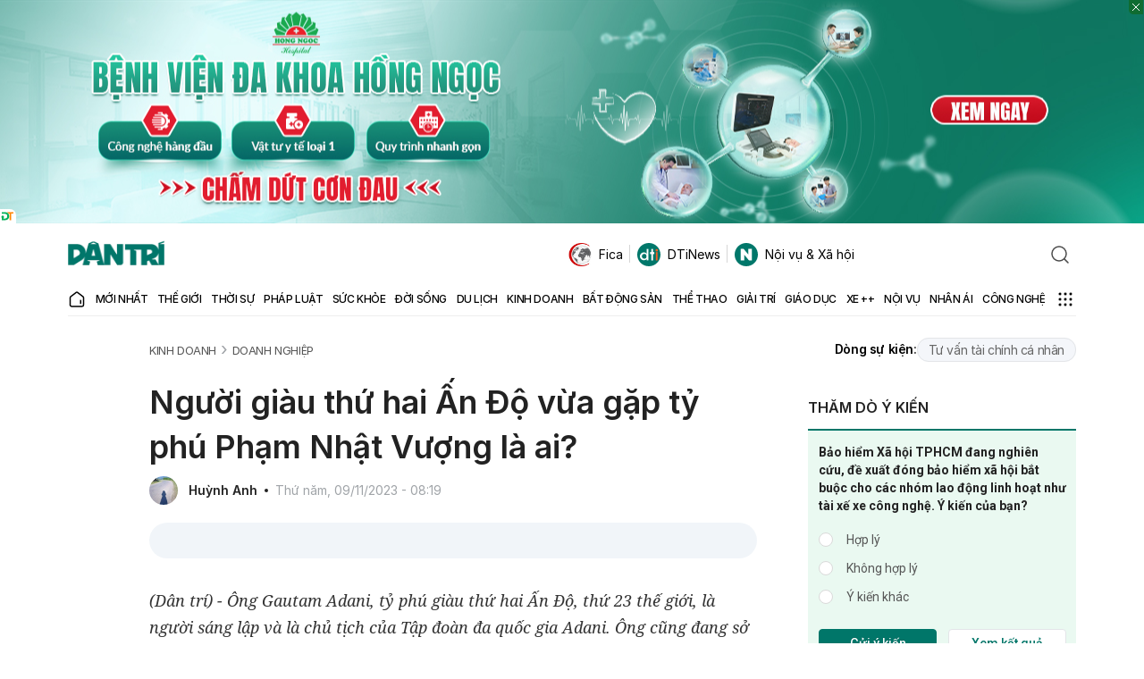

--- FILE ---
content_type: text/html; charset=utf-8
request_url: https://www.google.com/recaptcha/api2/anchor?ar=1&k=6LdH_48cAAAAALKVpzYwS2H8kXLk_ukChpNdhuOX&co=aHR0cHM6Ly9kYW50cmkuY29tLnZuOjQ0Mw..&hl=en&v=PoyoqOPhxBO7pBk68S4YbpHZ&size=invisible&anchor-ms=20000&execute-ms=30000&cb=t55yp7qv5ce3
body_size: 48405
content:
<!DOCTYPE HTML><html dir="ltr" lang="en"><head><meta http-equiv="Content-Type" content="text/html; charset=UTF-8">
<meta http-equiv="X-UA-Compatible" content="IE=edge">
<title>reCAPTCHA</title>
<style type="text/css">
/* cyrillic-ext */
@font-face {
  font-family: 'Roboto';
  font-style: normal;
  font-weight: 400;
  font-stretch: 100%;
  src: url(//fonts.gstatic.com/s/roboto/v48/KFO7CnqEu92Fr1ME7kSn66aGLdTylUAMa3GUBHMdazTgWw.woff2) format('woff2');
  unicode-range: U+0460-052F, U+1C80-1C8A, U+20B4, U+2DE0-2DFF, U+A640-A69F, U+FE2E-FE2F;
}
/* cyrillic */
@font-face {
  font-family: 'Roboto';
  font-style: normal;
  font-weight: 400;
  font-stretch: 100%;
  src: url(//fonts.gstatic.com/s/roboto/v48/KFO7CnqEu92Fr1ME7kSn66aGLdTylUAMa3iUBHMdazTgWw.woff2) format('woff2');
  unicode-range: U+0301, U+0400-045F, U+0490-0491, U+04B0-04B1, U+2116;
}
/* greek-ext */
@font-face {
  font-family: 'Roboto';
  font-style: normal;
  font-weight: 400;
  font-stretch: 100%;
  src: url(//fonts.gstatic.com/s/roboto/v48/KFO7CnqEu92Fr1ME7kSn66aGLdTylUAMa3CUBHMdazTgWw.woff2) format('woff2');
  unicode-range: U+1F00-1FFF;
}
/* greek */
@font-face {
  font-family: 'Roboto';
  font-style: normal;
  font-weight: 400;
  font-stretch: 100%;
  src: url(//fonts.gstatic.com/s/roboto/v48/KFO7CnqEu92Fr1ME7kSn66aGLdTylUAMa3-UBHMdazTgWw.woff2) format('woff2');
  unicode-range: U+0370-0377, U+037A-037F, U+0384-038A, U+038C, U+038E-03A1, U+03A3-03FF;
}
/* math */
@font-face {
  font-family: 'Roboto';
  font-style: normal;
  font-weight: 400;
  font-stretch: 100%;
  src: url(//fonts.gstatic.com/s/roboto/v48/KFO7CnqEu92Fr1ME7kSn66aGLdTylUAMawCUBHMdazTgWw.woff2) format('woff2');
  unicode-range: U+0302-0303, U+0305, U+0307-0308, U+0310, U+0312, U+0315, U+031A, U+0326-0327, U+032C, U+032F-0330, U+0332-0333, U+0338, U+033A, U+0346, U+034D, U+0391-03A1, U+03A3-03A9, U+03B1-03C9, U+03D1, U+03D5-03D6, U+03F0-03F1, U+03F4-03F5, U+2016-2017, U+2034-2038, U+203C, U+2040, U+2043, U+2047, U+2050, U+2057, U+205F, U+2070-2071, U+2074-208E, U+2090-209C, U+20D0-20DC, U+20E1, U+20E5-20EF, U+2100-2112, U+2114-2115, U+2117-2121, U+2123-214F, U+2190, U+2192, U+2194-21AE, U+21B0-21E5, U+21F1-21F2, U+21F4-2211, U+2213-2214, U+2216-22FF, U+2308-230B, U+2310, U+2319, U+231C-2321, U+2336-237A, U+237C, U+2395, U+239B-23B7, U+23D0, U+23DC-23E1, U+2474-2475, U+25AF, U+25B3, U+25B7, U+25BD, U+25C1, U+25CA, U+25CC, U+25FB, U+266D-266F, U+27C0-27FF, U+2900-2AFF, U+2B0E-2B11, U+2B30-2B4C, U+2BFE, U+3030, U+FF5B, U+FF5D, U+1D400-1D7FF, U+1EE00-1EEFF;
}
/* symbols */
@font-face {
  font-family: 'Roboto';
  font-style: normal;
  font-weight: 400;
  font-stretch: 100%;
  src: url(//fonts.gstatic.com/s/roboto/v48/KFO7CnqEu92Fr1ME7kSn66aGLdTylUAMaxKUBHMdazTgWw.woff2) format('woff2');
  unicode-range: U+0001-000C, U+000E-001F, U+007F-009F, U+20DD-20E0, U+20E2-20E4, U+2150-218F, U+2190, U+2192, U+2194-2199, U+21AF, U+21E6-21F0, U+21F3, U+2218-2219, U+2299, U+22C4-22C6, U+2300-243F, U+2440-244A, U+2460-24FF, U+25A0-27BF, U+2800-28FF, U+2921-2922, U+2981, U+29BF, U+29EB, U+2B00-2BFF, U+4DC0-4DFF, U+FFF9-FFFB, U+10140-1018E, U+10190-1019C, U+101A0, U+101D0-101FD, U+102E0-102FB, U+10E60-10E7E, U+1D2C0-1D2D3, U+1D2E0-1D37F, U+1F000-1F0FF, U+1F100-1F1AD, U+1F1E6-1F1FF, U+1F30D-1F30F, U+1F315, U+1F31C, U+1F31E, U+1F320-1F32C, U+1F336, U+1F378, U+1F37D, U+1F382, U+1F393-1F39F, U+1F3A7-1F3A8, U+1F3AC-1F3AF, U+1F3C2, U+1F3C4-1F3C6, U+1F3CA-1F3CE, U+1F3D4-1F3E0, U+1F3ED, U+1F3F1-1F3F3, U+1F3F5-1F3F7, U+1F408, U+1F415, U+1F41F, U+1F426, U+1F43F, U+1F441-1F442, U+1F444, U+1F446-1F449, U+1F44C-1F44E, U+1F453, U+1F46A, U+1F47D, U+1F4A3, U+1F4B0, U+1F4B3, U+1F4B9, U+1F4BB, U+1F4BF, U+1F4C8-1F4CB, U+1F4D6, U+1F4DA, U+1F4DF, U+1F4E3-1F4E6, U+1F4EA-1F4ED, U+1F4F7, U+1F4F9-1F4FB, U+1F4FD-1F4FE, U+1F503, U+1F507-1F50B, U+1F50D, U+1F512-1F513, U+1F53E-1F54A, U+1F54F-1F5FA, U+1F610, U+1F650-1F67F, U+1F687, U+1F68D, U+1F691, U+1F694, U+1F698, U+1F6AD, U+1F6B2, U+1F6B9-1F6BA, U+1F6BC, U+1F6C6-1F6CF, U+1F6D3-1F6D7, U+1F6E0-1F6EA, U+1F6F0-1F6F3, U+1F6F7-1F6FC, U+1F700-1F7FF, U+1F800-1F80B, U+1F810-1F847, U+1F850-1F859, U+1F860-1F887, U+1F890-1F8AD, U+1F8B0-1F8BB, U+1F8C0-1F8C1, U+1F900-1F90B, U+1F93B, U+1F946, U+1F984, U+1F996, U+1F9E9, U+1FA00-1FA6F, U+1FA70-1FA7C, U+1FA80-1FA89, U+1FA8F-1FAC6, U+1FACE-1FADC, U+1FADF-1FAE9, U+1FAF0-1FAF8, U+1FB00-1FBFF;
}
/* vietnamese */
@font-face {
  font-family: 'Roboto';
  font-style: normal;
  font-weight: 400;
  font-stretch: 100%;
  src: url(//fonts.gstatic.com/s/roboto/v48/KFO7CnqEu92Fr1ME7kSn66aGLdTylUAMa3OUBHMdazTgWw.woff2) format('woff2');
  unicode-range: U+0102-0103, U+0110-0111, U+0128-0129, U+0168-0169, U+01A0-01A1, U+01AF-01B0, U+0300-0301, U+0303-0304, U+0308-0309, U+0323, U+0329, U+1EA0-1EF9, U+20AB;
}
/* latin-ext */
@font-face {
  font-family: 'Roboto';
  font-style: normal;
  font-weight: 400;
  font-stretch: 100%;
  src: url(//fonts.gstatic.com/s/roboto/v48/KFO7CnqEu92Fr1ME7kSn66aGLdTylUAMa3KUBHMdazTgWw.woff2) format('woff2');
  unicode-range: U+0100-02BA, U+02BD-02C5, U+02C7-02CC, U+02CE-02D7, U+02DD-02FF, U+0304, U+0308, U+0329, U+1D00-1DBF, U+1E00-1E9F, U+1EF2-1EFF, U+2020, U+20A0-20AB, U+20AD-20C0, U+2113, U+2C60-2C7F, U+A720-A7FF;
}
/* latin */
@font-face {
  font-family: 'Roboto';
  font-style: normal;
  font-weight: 400;
  font-stretch: 100%;
  src: url(//fonts.gstatic.com/s/roboto/v48/KFO7CnqEu92Fr1ME7kSn66aGLdTylUAMa3yUBHMdazQ.woff2) format('woff2');
  unicode-range: U+0000-00FF, U+0131, U+0152-0153, U+02BB-02BC, U+02C6, U+02DA, U+02DC, U+0304, U+0308, U+0329, U+2000-206F, U+20AC, U+2122, U+2191, U+2193, U+2212, U+2215, U+FEFF, U+FFFD;
}
/* cyrillic-ext */
@font-face {
  font-family: 'Roboto';
  font-style: normal;
  font-weight: 500;
  font-stretch: 100%;
  src: url(//fonts.gstatic.com/s/roboto/v48/KFO7CnqEu92Fr1ME7kSn66aGLdTylUAMa3GUBHMdazTgWw.woff2) format('woff2');
  unicode-range: U+0460-052F, U+1C80-1C8A, U+20B4, U+2DE0-2DFF, U+A640-A69F, U+FE2E-FE2F;
}
/* cyrillic */
@font-face {
  font-family: 'Roboto';
  font-style: normal;
  font-weight: 500;
  font-stretch: 100%;
  src: url(//fonts.gstatic.com/s/roboto/v48/KFO7CnqEu92Fr1ME7kSn66aGLdTylUAMa3iUBHMdazTgWw.woff2) format('woff2');
  unicode-range: U+0301, U+0400-045F, U+0490-0491, U+04B0-04B1, U+2116;
}
/* greek-ext */
@font-face {
  font-family: 'Roboto';
  font-style: normal;
  font-weight: 500;
  font-stretch: 100%;
  src: url(//fonts.gstatic.com/s/roboto/v48/KFO7CnqEu92Fr1ME7kSn66aGLdTylUAMa3CUBHMdazTgWw.woff2) format('woff2');
  unicode-range: U+1F00-1FFF;
}
/* greek */
@font-face {
  font-family: 'Roboto';
  font-style: normal;
  font-weight: 500;
  font-stretch: 100%;
  src: url(//fonts.gstatic.com/s/roboto/v48/KFO7CnqEu92Fr1ME7kSn66aGLdTylUAMa3-UBHMdazTgWw.woff2) format('woff2');
  unicode-range: U+0370-0377, U+037A-037F, U+0384-038A, U+038C, U+038E-03A1, U+03A3-03FF;
}
/* math */
@font-face {
  font-family: 'Roboto';
  font-style: normal;
  font-weight: 500;
  font-stretch: 100%;
  src: url(//fonts.gstatic.com/s/roboto/v48/KFO7CnqEu92Fr1ME7kSn66aGLdTylUAMawCUBHMdazTgWw.woff2) format('woff2');
  unicode-range: U+0302-0303, U+0305, U+0307-0308, U+0310, U+0312, U+0315, U+031A, U+0326-0327, U+032C, U+032F-0330, U+0332-0333, U+0338, U+033A, U+0346, U+034D, U+0391-03A1, U+03A3-03A9, U+03B1-03C9, U+03D1, U+03D5-03D6, U+03F0-03F1, U+03F4-03F5, U+2016-2017, U+2034-2038, U+203C, U+2040, U+2043, U+2047, U+2050, U+2057, U+205F, U+2070-2071, U+2074-208E, U+2090-209C, U+20D0-20DC, U+20E1, U+20E5-20EF, U+2100-2112, U+2114-2115, U+2117-2121, U+2123-214F, U+2190, U+2192, U+2194-21AE, U+21B0-21E5, U+21F1-21F2, U+21F4-2211, U+2213-2214, U+2216-22FF, U+2308-230B, U+2310, U+2319, U+231C-2321, U+2336-237A, U+237C, U+2395, U+239B-23B7, U+23D0, U+23DC-23E1, U+2474-2475, U+25AF, U+25B3, U+25B7, U+25BD, U+25C1, U+25CA, U+25CC, U+25FB, U+266D-266F, U+27C0-27FF, U+2900-2AFF, U+2B0E-2B11, U+2B30-2B4C, U+2BFE, U+3030, U+FF5B, U+FF5D, U+1D400-1D7FF, U+1EE00-1EEFF;
}
/* symbols */
@font-face {
  font-family: 'Roboto';
  font-style: normal;
  font-weight: 500;
  font-stretch: 100%;
  src: url(//fonts.gstatic.com/s/roboto/v48/KFO7CnqEu92Fr1ME7kSn66aGLdTylUAMaxKUBHMdazTgWw.woff2) format('woff2');
  unicode-range: U+0001-000C, U+000E-001F, U+007F-009F, U+20DD-20E0, U+20E2-20E4, U+2150-218F, U+2190, U+2192, U+2194-2199, U+21AF, U+21E6-21F0, U+21F3, U+2218-2219, U+2299, U+22C4-22C6, U+2300-243F, U+2440-244A, U+2460-24FF, U+25A0-27BF, U+2800-28FF, U+2921-2922, U+2981, U+29BF, U+29EB, U+2B00-2BFF, U+4DC0-4DFF, U+FFF9-FFFB, U+10140-1018E, U+10190-1019C, U+101A0, U+101D0-101FD, U+102E0-102FB, U+10E60-10E7E, U+1D2C0-1D2D3, U+1D2E0-1D37F, U+1F000-1F0FF, U+1F100-1F1AD, U+1F1E6-1F1FF, U+1F30D-1F30F, U+1F315, U+1F31C, U+1F31E, U+1F320-1F32C, U+1F336, U+1F378, U+1F37D, U+1F382, U+1F393-1F39F, U+1F3A7-1F3A8, U+1F3AC-1F3AF, U+1F3C2, U+1F3C4-1F3C6, U+1F3CA-1F3CE, U+1F3D4-1F3E0, U+1F3ED, U+1F3F1-1F3F3, U+1F3F5-1F3F7, U+1F408, U+1F415, U+1F41F, U+1F426, U+1F43F, U+1F441-1F442, U+1F444, U+1F446-1F449, U+1F44C-1F44E, U+1F453, U+1F46A, U+1F47D, U+1F4A3, U+1F4B0, U+1F4B3, U+1F4B9, U+1F4BB, U+1F4BF, U+1F4C8-1F4CB, U+1F4D6, U+1F4DA, U+1F4DF, U+1F4E3-1F4E6, U+1F4EA-1F4ED, U+1F4F7, U+1F4F9-1F4FB, U+1F4FD-1F4FE, U+1F503, U+1F507-1F50B, U+1F50D, U+1F512-1F513, U+1F53E-1F54A, U+1F54F-1F5FA, U+1F610, U+1F650-1F67F, U+1F687, U+1F68D, U+1F691, U+1F694, U+1F698, U+1F6AD, U+1F6B2, U+1F6B9-1F6BA, U+1F6BC, U+1F6C6-1F6CF, U+1F6D3-1F6D7, U+1F6E0-1F6EA, U+1F6F0-1F6F3, U+1F6F7-1F6FC, U+1F700-1F7FF, U+1F800-1F80B, U+1F810-1F847, U+1F850-1F859, U+1F860-1F887, U+1F890-1F8AD, U+1F8B0-1F8BB, U+1F8C0-1F8C1, U+1F900-1F90B, U+1F93B, U+1F946, U+1F984, U+1F996, U+1F9E9, U+1FA00-1FA6F, U+1FA70-1FA7C, U+1FA80-1FA89, U+1FA8F-1FAC6, U+1FACE-1FADC, U+1FADF-1FAE9, U+1FAF0-1FAF8, U+1FB00-1FBFF;
}
/* vietnamese */
@font-face {
  font-family: 'Roboto';
  font-style: normal;
  font-weight: 500;
  font-stretch: 100%;
  src: url(//fonts.gstatic.com/s/roboto/v48/KFO7CnqEu92Fr1ME7kSn66aGLdTylUAMa3OUBHMdazTgWw.woff2) format('woff2');
  unicode-range: U+0102-0103, U+0110-0111, U+0128-0129, U+0168-0169, U+01A0-01A1, U+01AF-01B0, U+0300-0301, U+0303-0304, U+0308-0309, U+0323, U+0329, U+1EA0-1EF9, U+20AB;
}
/* latin-ext */
@font-face {
  font-family: 'Roboto';
  font-style: normal;
  font-weight: 500;
  font-stretch: 100%;
  src: url(//fonts.gstatic.com/s/roboto/v48/KFO7CnqEu92Fr1ME7kSn66aGLdTylUAMa3KUBHMdazTgWw.woff2) format('woff2');
  unicode-range: U+0100-02BA, U+02BD-02C5, U+02C7-02CC, U+02CE-02D7, U+02DD-02FF, U+0304, U+0308, U+0329, U+1D00-1DBF, U+1E00-1E9F, U+1EF2-1EFF, U+2020, U+20A0-20AB, U+20AD-20C0, U+2113, U+2C60-2C7F, U+A720-A7FF;
}
/* latin */
@font-face {
  font-family: 'Roboto';
  font-style: normal;
  font-weight: 500;
  font-stretch: 100%;
  src: url(//fonts.gstatic.com/s/roboto/v48/KFO7CnqEu92Fr1ME7kSn66aGLdTylUAMa3yUBHMdazQ.woff2) format('woff2');
  unicode-range: U+0000-00FF, U+0131, U+0152-0153, U+02BB-02BC, U+02C6, U+02DA, U+02DC, U+0304, U+0308, U+0329, U+2000-206F, U+20AC, U+2122, U+2191, U+2193, U+2212, U+2215, U+FEFF, U+FFFD;
}
/* cyrillic-ext */
@font-face {
  font-family: 'Roboto';
  font-style: normal;
  font-weight: 900;
  font-stretch: 100%;
  src: url(//fonts.gstatic.com/s/roboto/v48/KFO7CnqEu92Fr1ME7kSn66aGLdTylUAMa3GUBHMdazTgWw.woff2) format('woff2');
  unicode-range: U+0460-052F, U+1C80-1C8A, U+20B4, U+2DE0-2DFF, U+A640-A69F, U+FE2E-FE2F;
}
/* cyrillic */
@font-face {
  font-family: 'Roboto';
  font-style: normal;
  font-weight: 900;
  font-stretch: 100%;
  src: url(//fonts.gstatic.com/s/roboto/v48/KFO7CnqEu92Fr1ME7kSn66aGLdTylUAMa3iUBHMdazTgWw.woff2) format('woff2');
  unicode-range: U+0301, U+0400-045F, U+0490-0491, U+04B0-04B1, U+2116;
}
/* greek-ext */
@font-face {
  font-family: 'Roboto';
  font-style: normal;
  font-weight: 900;
  font-stretch: 100%;
  src: url(//fonts.gstatic.com/s/roboto/v48/KFO7CnqEu92Fr1ME7kSn66aGLdTylUAMa3CUBHMdazTgWw.woff2) format('woff2');
  unicode-range: U+1F00-1FFF;
}
/* greek */
@font-face {
  font-family: 'Roboto';
  font-style: normal;
  font-weight: 900;
  font-stretch: 100%;
  src: url(//fonts.gstatic.com/s/roboto/v48/KFO7CnqEu92Fr1ME7kSn66aGLdTylUAMa3-UBHMdazTgWw.woff2) format('woff2');
  unicode-range: U+0370-0377, U+037A-037F, U+0384-038A, U+038C, U+038E-03A1, U+03A3-03FF;
}
/* math */
@font-face {
  font-family: 'Roboto';
  font-style: normal;
  font-weight: 900;
  font-stretch: 100%;
  src: url(//fonts.gstatic.com/s/roboto/v48/KFO7CnqEu92Fr1ME7kSn66aGLdTylUAMawCUBHMdazTgWw.woff2) format('woff2');
  unicode-range: U+0302-0303, U+0305, U+0307-0308, U+0310, U+0312, U+0315, U+031A, U+0326-0327, U+032C, U+032F-0330, U+0332-0333, U+0338, U+033A, U+0346, U+034D, U+0391-03A1, U+03A3-03A9, U+03B1-03C9, U+03D1, U+03D5-03D6, U+03F0-03F1, U+03F4-03F5, U+2016-2017, U+2034-2038, U+203C, U+2040, U+2043, U+2047, U+2050, U+2057, U+205F, U+2070-2071, U+2074-208E, U+2090-209C, U+20D0-20DC, U+20E1, U+20E5-20EF, U+2100-2112, U+2114-2115, U+2117-2121, U+2123-214F, U+2190, U+2192, U+2194-21AE, U+21B0-21E5, U+21F1-21F2, U+21F4-2211, U+2213-2214, U+2216-22FF, U+2308-230B, U+2310, U+2319, U+231C-2321, U+2336-237A, U+237C, U+2395, U+239B-23B7, U+23D0, U+23DC-23E1, U+2474-2475, U+25AF, U+25B3, U+25B7, U+25BD, U+25C1, U+25CA, U+25CC, U+25FB, U+266D-266F, U+27C0-27FF, U+2900-2AFF, U+2B0E-2B11, U+2B30-2B4C, U+2BFE, U+3030, U+FF5B, U+FF5D, U+1D400-1D7FF, U+1EE00-1EEFF;
}
/* symbols */
@font-face {
  font-family: 'Roboto';
  font-style: normal;
  font-weight: 900;
  font-stretch: 100%;
  src: url(//fonts.gstatic.com/s/roboto/v48/KFO7CnqEu92Fr1ME7kSn66aGLdTylUAMaxKUBHMdazTgWw.woff2) format('woff2');
  unicode-range: U+0001-000C, U+000E-001F, U+007F-009F, U+20DD-20E0, U+20E2-20E4, U+2150-218F, U+2190, U+2192, U+2194-2199, U+21AF, U+21E6-21F0, U+21F3, U+2218-2219, U+2299, U+22C4-22C6, U+2300-243F, U+2440-244A, U+2460-24FF, U+25A0-27BF, U+2800-28FF, U+2921-2922, U+2981, U+29BF, U+29EB, U+2B00-2BFF, U+4DC0-4DFF, U+FFF9-FFFB, U+10140-1018E, U+10190-1019C, U+101A0, U+101D0-101FD, U+102E0-102FB, U+10E60-10E7E, U+1D2C0-1D2D3, U+1D2E0-1D37F, U+1F000-1F0FF, U+1F100-1F1AD, U+1F1E6-1F1FF, U+1F30D-1F30F, U+1F315, U+1F31C, U+1F31E, U+1F320-1F32C, U+1F336, U+1F378, U+1F37D, U+1F382, U+1F393-1F39F, U+1F3A7-1F3A8, U+1F3AC-1F3AF, U+1F3C2, U+1F3C4-1F3C6, U+1F3CA-1F3CE, U+1F3D4-1F3E0, U+1F3ED, U+1F3F1-1F3F3, U+1F3F5-1F3F7, U+1F408, U+1F415, U+1F41F, U+1F426, U+1F43F, U+1F441-1F442, U+1F444, U+1F446-1F449, U+1F44C-1F44E, U+1F453, U+1F46A, U+1F47D, U+1F4A3, U+1F4B0, U+1F4B3, U+1F4B9, U+1F4BB, U+1F4BF, U+1F4C8-1F4CB, U+1F4D6, U+1F4DA, U+1F4DF, U+1F4E3-1F4E6, U+1F4EA-1F4ED, U+1F4F7, U+1F4F9-1F4FB, U+1F4FD-1F4FE, U+1F503, U+1F507-1F50B, U+1F50D, U+1F512-1F513, U+1F53E-1F54A, U+1F54F-1F5FA, U+1F610, U+1F650-1F67F, U+1F687, U+1F68D, U+1F691, U+1F694, U+1F698, U+1F6AD, U+1F6B2, U+1F6B9-1F6BA, U+1F6BC, U+1F6C6-1F6CF, U+1F6D3-1F6D7, U+1F6E0-1F6EA, U+1F6F0-1F6F3, U+1F6F7-1F6FC, U+1F700-1F7FF, U+1F800-1F80B, U+1F810-1F847, U+1F850-1F859, U+1F860-1F887, U+1F890-1F8AD, U+1F8B0-1F8BB, U+1F8C0-1F8C1, U+1F900-1F90B, U+1F93B, U+1F946, U+1F984, U+1F996, U+1F9E9, U+1FA00-1FA6F, U+1FA70-1FA7C, U+1FA80-1FA89, U+1FA8F-1FAC6, U+1FACE-1FADC, U+1FADF-1FAE9, U+1FAF0-1FAF8, U+1FB00-1FBFF;
}
/* vietnamese */
@font-face {
  font-family: 'Roboto';
  font-style: normal;
  font-weight: 900;
  font-stretch: 100%;
  src: url(//fonts.gstatic.com/s/roboto/v48/KFO7CnqEu92Fr1ME7kSn66aGLdTylUAMa3OUBHMdazTgWw.woff2) format('woff2');
  unicode-range: U+0102-0103, U+0110-0111, U+0128-0129, U+0168-0169, U+01A0-01A1, U+01AF-01B0, U+0300-0301, U+0303-0304, U+0308-0309, U+0323, U+0329, U+1EA0-1EF9, U+20AB;
}
/* latin-ext */
@font-face {
  font-family: 'Roboto';
  font-style: normal;
  font-weight: 900;
  font-stretch: 100%;
  src: url(//fonts.gstatic.com/s/roboto/v48/KFO7CnqEu92Fr1ME7kSn66aGLdTylUAMa3KUBHMdazTgWw.woff2) format('woff2');
  unicode-range: U+0100-02BA, U+02BD-02C5, U+02C7-02CC, U+02CE-02D7, U+02DD-02FF, U+0304, U+0308, U+0329, U+1D00-1DBF, U+1E00-1E9F, U+1EF2-1EFF, U+2020, U+20A0-20AB, U+20AD-20C0, U+2113, U+2C60-2C7F, U+A720-A7FF;
}
/* latin */
@font-face {
  font-family: 'Roboto';
  font-style: normal;
  font-weight: 900;
  font-stretch: 100%;
  src: url(//fonts.gstatic.com/s/roboto/v48/KFO7CnqEu92Fr1ME7kSn66aGLdTylUAMa3yUBHMdazQ.woff2) format('woff2');
  unicode-range: U+0000-00FF, U+0131, U+0152-0153, U+02BB-02BC, U+02C6, U+02DA, U+02DC, U+0304, U+0308, U+0329, U+2000-206F, U+20AC, U+2122, U+2191, U+2193, U+2212, U+2215, U+FEFF, U+FFFD;
}

</style>
<link rel="stylesheet" type="text/css" href="https://www.gstatic.com/recaptcha/releases/PoyoqOPhxBO7pBk68S4YbpHZ/styles__ltr.css">
<script nonce="Y-dNCZveq3ORZg8Jsd9rPA" type="text/javascript">window['__recaptcha_api'] = 'https://www.google.com/recaptcha/api2/';</script>
<script type="text/javascript" src="https://www.gstatic.com/recaptcha/releases/PoyoqOPhxBO7pBk68S4YbpHZ/recaptcha__en.js" nonce="Y-dNCZveq3ORZg8Jsd9rPA">
      
    </script></head>
<body><div id="rc-anchor-alert" class="rc-anchor-alert"></div>
<input type="hidden" id="recaptcha-token" value="[base64]">
<script type="text/javascript" nonce="Y-dNCZveq3ORZg8Jsd9rPA">
      recaptcha.anchor.Main.init("[\x22ainput\x22,[\x22bgdata\x22,\x22\x22,\[base64]/[base64]/[base64]/[base64]/[base64]/[base64]/KGcoTywyNTMsTy5PKSxVRyhPLEMpKTpnKE8sMjUzLEMpLE8pKSxsKSksTykpfSxieT1mdW5jdGlvbihDLE8sdSxsKXtmb3IobD0odT1SKEMpLDApO08+MDtPLS0pbD1sPDw4fFooQyk7ZyhDLHUsbCl9LFVHPWZ1bmN0aW9uKEMsTyl7Qy5pLmxlbmd0aD4xMDQ/[base64]/[base64]/[base64]/[base64]/[base64]/[base64]/[base64]\\u003d\x22,\[base64]\\u003d\\u003d\x22,\[base64]/SMOXwofDi1LDlDg+wrzDqmZ0w5B5C8KIwqsgC8K+SsO/HUdOw652R8OtaMK3O8KpV8KHdsKBXhNDwqt2woTCjcO8wqvCncOMNsOEUcKsQcKiwqXDiSUiDcOlDcKCC8Kmwrwiw6jDpV7ChTNSwqJycX/DjGJOVFzCvcKaw7Q4wowUAsOca8K3w4PCpsKpNk7CvMOzasO/eykEBMOwUzxyIsOMw7YBw77DvgrDlyXDhR9jEU8QZcKDwpDDs8K0Qk3DpMKiH8OjCcOxwoLDiQgnTC5Awp/Dp8OfwpFMw5XDqlDCvTTDrkESwqXCpX/Dlz7Cv1kKw7gEO3lnwr7DmjvCk8O9w4LCthfDosOUAMOgDMKkw4MNRX8Pw5t/wqoyexLDpHnCtWvDjj/[base64]/wo1sScOQwqF5w4FDwoDDoTjDqW9EJTl+w5/Cg8OVPwsVwq7DpcKjw4jCn8OaLwnCtcKDRn3CoCrDkn/[base64]/[base64]/CpMO/w6ZFwp/[base64]/[base64]/dD/CgFZFwocww4XDjMK1NhDCqETDhcKjasOCbMKsw4BzXsOKBcKSblPDiAJ3BMOowpnCsjw2w4bCoMOScsKeDcKxW1kAw5Fqw6Quw7oBMXA2JGDDoA/CnsOWVzZFw5LCqMOew7DCmh50w6M2wo7Dtk/DuhQ1wq3CnsOpI8OhAsKLw5Q0CsK2wqAqwr3Cs8Kxcz0CZ8OWcMKgw5HDoVw8w5sfwp/CnUzDunVFV8Krw74Yw4UCN1jDnMOODV/DnFh3esKfOC/DuFvDsXfChA1IY8OfLsKNw4vCpcOnw7nDrMOzG8K/[base64]/[base64]/DisKwwogDJMOlUmHClsK3T2XCsXQ0fMOsO8KTwqDDssKxQ8OdEMOlD3B0wofCmMKywqXDrMKMDzfDocK8w7xSJ8ORw5bDlsKsw5ZwOQjCgMK6CQAZdU/DmsOdw7LCkMKoXGoJeMKPOcOvwp0dwqlOemPDg8ObwqAEwrrCj3/Dkk3CrsKIasKebQYjIsOSwoVxwq7CgG3DnsKvUcKAfC3Ck8O/[base64]/CviE/wojClg3CuMKdw6DDmcOyNsO6wpvDmMKGfRIvAsKyw4XDmxlzw7TDkmbDrMK9dg/[base64]/wpV1w7DCrcKGw5XDjgVrR8OKDlzDnFbCkV/[base64]/[base64]/Cn1PDn3/CvlTDrAjCp0HDog8EcHXCui4pQTR7bMK3dDjChsOOwqnDiMOBwrxCw7hpwq/DgE7Chzx7QcKhAzgUXyrCk8O8IyfDh8ObwpvDrhZiO0fCssK5wrxQU8K0wpwLwp8WO8K8Rzl4KMObw5Y2HVBSw64rS8Olw7YiwpF/UMOrUjvCisOfwqE6wpDCssOKCMOvwo9iUcOTQkXDiiPCgmTDnQVRw5QjAVV+CELDgR40JcOWwoFsw5/[base64]/DssODwrYDdsOswqHCmTzCkCkPw7pKFMOnw5/CiMO3wojCuMK+P1DDmcONQhvCpRhDWMKPwrArMmx0LhAGw4ZVw54oa2YgwqvDusOmNEbCtSg9eMOBdVTDgcKgZMO9wqQmHj/[base64]/[base64]/CncKuwqVoK34Bw4wKdBXDikPDtWprw7XDksOFIXHCiyEMWsOvIMOJw6TDlBFlw4pHw4XDkwReD8OywqHChcOKw5XDisKiwrY7EsKLwoU9woHDjQNkcxkkTsKuwoTDssOuwq/ChMOOE18ofEtjMcKFwplpw61JwrrDnMOMw5zDr215w5kvwr7DqsOKw63CpMKMPVcRwoMJUTA7wqjDkzZ9wpxKwqvDgMKswqJrLmg6RsOKw68/[base64]/[base64]/CosKxw4QUMXMkDVhKw5V2wp5awqfCn8Ktw43CnDrCiyFYF8KZw6wPdQDCnsOmw5V/[base64]/CusKbw5tjGMOHw4NYasOOwolee8KEwoMDf8KnSQw6wohCw6DCv8KCwoXCmcK3C8OKwonChQ9+w7rCiVbCv8K/U8KKAsOawrowDsKgJMKKwq0gUcOew63DtsK/GWkgw7FnPsOJwo8bw4x0wqrDmiPCnHHChMOPwr/CgMKqwpfCqyLCiMK5wq3CtMO1R8OaQWQofUt1FlXDiEYBw4HCr2DChMOZYRUVWMOQSFHDmTHCr0vDksKEKMKJeTXDrMKRQWHCsMO/FcKMcFvDtgXDrA7DsE47NsKhwoNCw4rCoMK9w67ChGTCi01ZHBlgPFYHYsKXQkN0w4/DvsONPQQXB8O6BjpDwrHCqMOFw6Nyw6rDi1TDjQnDgMKnH33DinI7MEJOY3gxw4csw7DCtmbCvcOzwp/Du2FLwrvDvVonw77Djw5lEV/ClELDtMO+w6MCw4TDrcK6wr3DuMOIw6UmaXcRIMKPZmM+wo/DgcO4asOOecOZRcKSwrDCrSoAfsO5N8Oaw7A7wprDnCnDmSHDu8Kiw7XDmUZ2AMKmTWpzGwLCrcOHwpNSw5HCiMKPGErCoVIBZMOPw6APwrkBwrA6w5DDj8KEbgjCucK2wpHDrVXCpsK6V8OuwoRvw6fDoC/CtsKPGcKQRFRMPcKQwojDvEpeHMKgT8O3w7pxZcOueUsFK8KtBcOxw4HDtAFuCwE2w4/Dj8KbVXzDtsOXw5/DikbDoF/DtVXDqw8awqHDqMKkw4nDoXQxEk0MwrcyUMKuw7wuwp7DvCzDoDXDukxtVD/CtMKNw7nDp8OzdizDg2DCu37DujLCucOrRsKuJMKiwpJqJcKFw5dYXcKLwrN1ScOBw5NyXU1+SkjCncOTMhrCggnDqUjDqF7Dmw5ZdMKTRjpOw7DDt8KKwpJ5wq9JTcOeAC3Con/CucKkw60zG3rDk8OdwowVRMOnwqXDkMKOcMOzwoPCoBgUwqvCll9XP8Kpwp/CkcOeYsKmKMOCwpFdeMKDw519YcObw6DDuzPCgsOdMgfCvcOqbcO6IcKEw6PDgsKTMX/[base64]/ChGtKw6/CvsK7w4J8w5XDmcKZUMOgbVDDvHPDjMOLw7bCu2cSwp3Dj8O2wojDjxR8wqpVw4kOUcKhGsKlwofDsEl7w78bwozDgQcDwr3DlcKAeS/[base64]/[base64]/[base64]/[base64]/Cqzp0TlY1w7LDilNEFFDDiiDCtinDnsK+wofDmjTCsibDsMOHL090w6bDo8K/w5vCgcOXVcKyw7ISRgvChBpvworCslkAD8OMaMKFcl7Ci8O7K8KgSsKBwqEfw47Cs1TDscKUV8K7PsO8woAUFcO7w7ZNw4XDh8KbbTAuW8KWwoplQsO8Kz/Dp8Oew6tVb8KHwprDnzjCglokwpkMw7RhecKnL8OXKyHChntMWMKxwp/Cj8Kew6jCoMKHw5nDmy3CnWjCm8KjwrrClMKCw63CsRPDhsK9N8KAcmbDvcKtwrHDrsOpw5vChMKIwpERMMKUwolkEBB3wqI/woA6NMK+w4/DlWDDn8Knw6bCmsOaU3FbwooBwpHCmsKxwq8RDsKlEXzDicO9w7jCiMKfwpDClQ3CjBvCsMOkwpPCt8OUwpUgw7JYLcORwoAEwr1SXMO6wogRXcOIw5ZJd8OBwo5gw6hPwpHCkwTDrC3CmnDCrcODbsOHwpZew6nCrsOxCcOKWQ1NI8Oqbz5ZLsO/HsOJFcOrEcO9w4DCtGvDqcOVw5zChizCuzxiLmDDlSc6wqpxw44Hw5vDkDvDpQ/DpcKmEsOpwrJ3wqPDsMKjw7jDrWEAQMKJO8KHw5LDpsOjPURkelDCpWhTw47DnDoPw43Cq0DDo1xNw7dsEGTCq8OkwpIXw7zDqmtCHcKCGMOXEMK+LQh5EMK2eMO+wpdfZgXCkn/[base64]/CuD/[base64]/c3fDqXQQLiXCoyFowq9jwopmMMO1b8ONwqjDmsO3XsKcw5wzCyMwZ8KUwpvCrsOswqAew78hw4/DjMKmS8O8w4VfYMKOwpkrw4XCjMOnw5VkIsKUOMO9Y8Ogw5dfw7Rjw6xbw6/Cq3UVw63ChMK7w5pzEsK/BgvCksKUYgHCjVXDksOmwrvDnSUwwrbClMOVSsKuRcOawpYOdHx4w5XDl8O0wpoydG7Di8KRwrHDhXo/w5LDgsORcnbDmcO3CAzCt8O7KBbCn04BwpbDtjzDi0lJw7khSMKeKE9XwpDCmMKDw6DDiMKUw6XDh0tgFcKAw7rCmcKTK0pQw4TDim1Pw5vDunNMw7fDucObE3rDhUTCosKsDGJZw7PCqsOOw5gvwpjCksONwqxvw7fCkMOHdVNBdCdQKsKVw77Dp34rw6UOGl/[base64]/ChhbCuCAlBcOEwoBBe8ObD8OwQGh1aFwgw4jDjcKUEmwUZcK8wqAhw6xjw5YeDhhzaAtVAcKiYsOkwrTDssKnw4zCvWHDqMKEPsKZJcOiB8O2wpLCmsKKw57CmRjCrwwdYWlSXHTDsMOnWcKgNcKdLMOjwpUkMD9EaljDmBjCr2cPwqDDlHY9YsKXwq/ClMKfwpxjwoZvw5vDpMOIwrHCscOtbMKgw5HDjsKJwrY/ZmvClsKswqrDvMO+KmfCqsO4wrHDlMKmGyLDm0YswoVZGcKiwpnDhX9ew48HBcK/[base64]/[base64]/w7nCk03Du3ICWsKhw5sfCMOYwqt2w5PCg8O7LQ5dwrjCiWrCqS/DpzDCuT4scMOzN8OywpInwpbDnjYrwrPDtcK0woXCgHTDvVESEDbDhcOwwrxdYFsVPcKvw57DiAPCjiwCcyvDiMKmw6XDl8KMXsKCwrTCiTUBwoMbPHdwBiHDgsK1QMKsw5Nyw5LCpDHDqVbCsE57RcKmYip/eFYkCMODK8O5w4jCryTCisKow75qwqDDpwfCgMO4YsOWKcOuKl9MaWAWw4QvcFrCk8KpTkY4w5PDsV53RsOvUX/DkFbDiGIyOMOPIizDgcOqwqvDgUcVw5zCnAxYecOeD0YvQ0DCjsKjwr1HIiHCj8KrwqLCscO4w7BQwqTCuMOvw4bDsiXDnMK+w7DDhBHDmsK0w7TDtcO/HELDjcOuLMKZwqt2HcKYOsOpKsK4MXoDwp0HdcOASTHDnmnDgSPCusOmfQjCo13CqsOfwobDq1jDk8OJwpFNPFYrw7VHwp4cw5XCg8KRf8KRE8KyZT7CjMKqccO4TDJHwpDDmMKTwp7Do8KVw7/Di8KqwoNEwpLCrMOXdMOAM8Osw7B1wqk5wqINIlLCqcOhR8Ouw7wWw4JwwrVtMQxaw7MewrB5B8OIJ1BAwq7Ds8Oqw7LDoMOkXAzDvQ7DrSnDmXvCn8KOIMOSGVPDj8KAJ8KNw7VEPgvDr2XCtzbChQ4xwq7Ci3M9wr/[base64]/DqMOyHEpUwqxaw47Cg8Oxw7A/wojCrcOKTsKqw6cYTwsvSh1eM8ObIcK2w54Wwp4Kw6oQfcO/fi5vCzk7w5DDtS7DqcOnBhQdeWYOw5vCjUNef2BkBFnDvXbCoCwqcXkNwq/[base64]/BA/DshrClcOIw5LCgWt6KsO7w6jDqHMsS33DlUhOw7ZnKMKsw7wXUknDu8KMahEcw6NySMODw7bDhsOKMcKeWsOzw6XCocKHFxBbwpNBaMKINcKEwqHDinbCqMOEw6nCthAwesODIjjChQAQw6Z5dHBzwonCjnx4w5vChsOUw483YMKcwqDDvMK4GMKXwr/Dl8ODw6rCiDTCtExnR1HDjMK7ClwuwpvDosKNwrpYw4HDj8OAwobComRtWEM+wr0awrXCowR3w6Vjw48Aw7LCksOtRMOXL8OhwqzCtMOFw53Cr1I/w4bCgsOuBCc8B8OYPWXDumrCgH3Cu8ORWMKhw7zCnsKhbXjDucKsw78vfMK3w6/DqwfClsKuHSvDjXHCglzDlkHDtsKdw4V+w7LDvz/CnVJBwq8Kw5lLMMKIdsOZw5BPwqdvwrrDj13DqDFLw6XDvXnCi1zDiRA/wp/DrcKLw6NZUhvDhhHCosObw4E+w5bCo8K+wo/Cml7CrsOLwr/DqsOkw7IUKD/Cq3LCuQsICxzCvEw5w7M/w4TCmHDCuVrCs8KWwqDCiSM2wrrCjsK3wrMdZsOxwpdoNhPDhXsnHMOOw7gMwqfCj8O4wqTDvsOuFynDncK2wprCqBfDlsKqOMKew57Ch8KOwobCixMaJsK2aXNzw7l7wrB4wpQbw7pZw67Du0AREsOdwoJxw5JAcjQLwr/DrE3DpcKQwrHCoh7DiMOCw6PCtcO4SnBRGmZSPmVaKsO/w73DuMKxwrZEBFsCP8Kqwpw4SHPDp11ITBvDoS8XaHQfwonDvcKOPjNww7BFw5p/wojCjlvDr8O6FnrDhsK3w4Fhwo8Cwooiw6bDjyFmJsKAScOZw6Rpw7M0G8OAciQsfmDCrjbDtsO0wrLDoVt1w5/CuFvDt8OACw/Co8KgLMOlw7kCAknChXAPZmvDjsKWacOxw50kw5V8Jic+w7PCncKbA8KQwoVUwpLCucKbVcO8dA81wrAEQMKUwrLCqS3CrMO+TcObVGDCvVMtMcOkwoddw7bDv8O3dk14NiNdwrF5wq0nS8Kzw5s+woDDi0VSwqfCnQxiwo/[base64]/Dk3PCtsO/[base64]/DoMObWFUnYMK5w7TDvlnDmULDqcKyw6vDoMKZwrwYwoxFCVbCp1jCoT/[base64]/LCLCvcKGbsOnGhYCVcOhJETCgToYw53DjS/DtHzCmgTCgQXCrU4QwpjCvxLDssO2ZjZKC8OMw4ZWw7k7w5rDiDITw45LNcKLWjDCucKwNMKtRmPDtyLDpRMZPBAWHsOgNcOHw7A8w5xZBMOtwqLClnQREkfDjcK9wq5dKMO2Q23DvMKJwpnCjsOSwoFswqVGb2dtCV/CqyLCsjrDj3nCjsO1Y8O5CsOBCGzDmcOscCTDiVBzemXDk8KsKsO4wrsFHVMBbMKSdsKVwpFpccKHw7PCh1EhQFzCqzVtwoAqwoPCtUzDtg1Cw4V/[base64]/DjcKcc8K8wqo5CMKefsO8HF/[base64]/P8Otbw3CtMK/RsOrHgfCmQIww4zDu8Oywp/[base64]/[base64]/Zh8ce8OVw4slPcKuSsKgaMOPw4UmaMKbwro7NcKbbMOdTGJ/w4XCo8KPM8OjSGZCWMOydMKowoTCkwFZUBRrwpJWwpnCqsOlw5E/HMKZA8Ojw5Vqw5bDlMKJw4QjNcOUI8OZPynCisKTw54iw6FzaW5dSsKfwqxnw74JwoRQfMKjwrR1wrhva8KqKcOtw7JDwrXCtF/CvcKJw7HDlsOrCC4kKsO4LSrDrsOpwrxMw6TCjMOHUsKTwrjCmMO1wrY5QsKHw6IiZx3CigRCJcOgw4HCp8Kww4sxX1TDih7DusOjdVHDhQFURcK6I2nDh8KAUcOEF8OUwqlYNMOKw57CusKNwrrDrSpkcAjDtgM2w7Fjw4MNa8KSwobChMKIw4w/w4zCnQcNw5fCjcKjwpHCrm8Xw5ZEwphSK8KYw4jCpH7CuXbCrcO6csK2w6nDrMK4AMOfwqjCgsO7woIcw6ROSFXDiMKNCHouwoDCl8O5wqLDq8Kpwo8Jwq/DhMO4woUIw7/CvcOwwrfCu8O2YxYFajDDhcKjLcKNeS3DsDw7KwfCsgRsw67ChC7ClsOqwr0lwr45Y2dkYcKPwoopHXVVwrHCqhIvw57Dn8O5ezVVwoY4w4rDpcO8RMK/[base64]/CrnLCrsKgw7AAVcKGPcOmP8KUw6/CpMOnRjRJw5pqwrMawofCgnzCpMKpKMK6w6vDtSwowpVDwqYwwpVMwp7CuUXDpWzDon5vw7vCssO7woHDvHjCkcOWw4bDjVDClR3CnSbDusOLQRXDhx/DpcKyw4/Cm8K5EMKsRcKjPcKDHMOzwpfCtMOWw5bCpEArcwkHbzNEcMOYW8OGw5LCtcKowoxNwpfDm1QbA8OIY3FBCcOvcG4Vw7MjwpMxbsKRe8OvAcODdcOAH8K7w5EOJ3vDmMOGw4oMX8KDwoxtw5DCs3/Cm8OVw4zCtsK4w6rDncOzw5YSwpBaUcOvwoNHZjbCusOkfcKEw744wrjCjwbCrMKVw6XCpRHCq8KYMyc0w6rDjTMoXidYQTpiSx9rw7nDgF1/[base64]/DiiYyw6p3wrDCmcKGEcOQw6HDs04eworCvMKdw4hFbTXCgsKJSsK3wqvChC3Cshgcw4UvwqIbw7xhK0TCulAiwqPCgsKFRMKdHkjCvcKgwrY0w7DDqgtLwq5zEQvCuUDCkTl/wqNOwplWw710YlTClsK4w5IcTytdS04WagFJLMKOICcywoMPw73DuMO2w4c/ODYBwr4/CAhNwrnDncKyOXrCh3lANMKNFHhYJcKYw43DpcOSw7gwLMKjKVo9FMK0YsORwoFkYMK4SSbCuMOdwrvDicOTAcOcYRXDqMKnw5HCoD3DvcKgw71aw6YLwqfDrsOJw4VTHDYXZMKjw4E/wqvCqCk6w6oEcMOlw7IWw7NyJsOoD8ODw4TCpcKeM8Kuwow2wqHDi8O8GkoBD8KNBhDCvcOKw517wp1DwrokwpDDhcKkXsKFw6TCqcK6woI8b2/DkMKNw4rDtcKyMQZ9w4PDrcKXFlnCnMOHwofDnsOmw7bCiMORw4IKw57CkMKMfsOIasOcHRXDrlLCl8KHZSTCmsOUwqPDqMO1C2E2GVwKw5tlwrt3w4xlw5R3W07CrTXDj2DCu1l8DcOlNyY5wrwswp3DijrCrsO3wqlgQsKSZxnDsB/[base64]/Doh5uR8OfRMOqw45XwrXCqcKGGMOfw4jDsF3Dvw3CknXCulHDpcKHAXrDnzYxJFzCssOfwr3DocKZwqLCncKZwqLDpwFbQAZXwofDkzJoRVZDIlYRQsOGwqrCgB4Rwr3DvDlvwoBjFcOOFcKxwrbDpsOyZlrCvMKkLX1Hw4vDvcOUBjsAw4F/UMKpwrjDm8OSwpQtw796w4fCocK3FMK0JH0BIMOhwrgvwoDClcK6CMOjwr3DtwLDgsKvScKsY8KRw51Xw53DpRh6w7DDkMOswpPDrgfCs8O7RsKbDnJGA24leSw+wpZMccOQO8OKwpHDu8Okw6HDpXDDnsKaATfCkwPCtcKfwoVQH2Qqw7h+woNKw63Cl8O/w7jDicKvIsOWPXM9w7Iuw6EIwpU9wq/CnMO5cwnDq8KUZFTDlD7CswTDnMOvw6bCsMOHSsKjScOfw6USMcOQJ8Kvw40qW0nDrH3Cg8OYw5LDnGsTOcKww40TTnk2fDwtw5TCqlbCqj8hPkPDoWHCo8Kvw5fDvcOxw5jCv0pAwqnDrEHDhcOIw5DCuXttwrFsL8OTw5XDjRh3wobDkMKIwodAwp3DsF7Djn/DjjHCssOxwonDhx7DqsKJIsOYYDzCs8O9U8K5S1F0M8OlXcOLw4nCi8KSdcOSw7DDqsK9csOAw6Fgw43Di8KxwrNlFELClcO2w5B7GMODYX7DisO4FzXCtCYDTMOZCEnDthYHJ8O6IcOnd8Owbm0lb0g4w7/DtXIPwpMPCsOCw5TCj8OBw5tFw5RJwo/CosOlBsKdw553SAXDoMK1DsOpwopWw744w5TCqMOAwp0QwojDhcOGw6Qrw6vDnMKwwozCpMKgw6x7DlPDlsOKKMOQwpbDu2JBwoLDinZ+w7onw7MDKsK4w44cw7U0w5vDjwtOwoDCo8KCbHzDi0oVbjxXw6tzG8O/[base64]/wqPDo8KnAVkDYDnDonpvw4HCnsKwY2oKwqxWLsOiw4TDvn7DqztzwoQMHMOiRMKDICzDuyrDlcOhw43ClcKVYz8Fd355w4AZw78+w5bDpMOGeU3CocKCw7lsND8nwq9rw67Co8OSwqUYGMOtwp7Duj7DlS5FeMOxwo5jI8KFbE/Di8KLwq5rw7rCrcKeQEPDl8O1woAYw6kgw5zCuAtxYsKRMTVvYGTCosK0Nj94woTDqsKqJ8OTw4XCjhkIDcKaSsKpw4DCkF4iWy/CiRALQsKDDsK8w41qOFrCqMOtFy9BWghRYDlYDsOFAWPDgxfDml4zwrrDmXVuw68NwqfCsknDuwVEEUjDjMOxfmDDp2stw7XDmxrCocO5XsKhHTdgw7zDtlDCu0N0wqHCp8OzBsOVFsODwqTDisOfWGdiGEzDtMOpNBPDm8KiEMOUScKyby/ChEZhwpDDvCbCnETDkBEwwofDocK/[base64]/CnyBtJw3CusKOw6zDusKFJk7DpA/CnsOgw4TCtxrDncONwohnYADCn0xHNljDtsKzSmZuw57DusKmdGFlQcOraEPDmMKGbk7DmMKEw5pWAmd1EMOtbMKDGkpZF1jCg2XCvntNw57DoMKBw7BOCjDDmHMHCsOKw4LCrR/DvEjDm8OaY8KOwpkeBcO3MnJVwrxnK8OtEjdYwp7DrmxoXmVhw5zDuEACwqokw788IUMQfsKmw7lvw6F2XcOpw7olMsK1KMKsNUDDjMKCexBmwrvDnsOBVFFdFgjCqMKww61PBW8Iw5gmw7XDosKDKcOuw6M+w4rDkGnDpMKowoDCusOaWsOCAMO/[base64]/CgMKGw4oYTcOJRws2w6gFXEfDoMOXw4h2fMO/fgwMw4rCiSM/eDZgW8OYwrLDowZGw79zJcKWBcO7wpDCnljCgjPDhsOAWsOxbBrCt8KowqvCgUkPwodYw6sRM8Knwpo4TS7CmlJmegBOCsKrwrvCsitIbVtVwoTCtMKRF8O6wozDoWXDrUTDt8OSwq4rGgZ7w7N7J8O/[base64]/[base64]/DtDvDqMO4wr/CpcOOOMKoTsK4EsOow6rCsFbDtEEHwo3CoFsXKC9aw6c+b1V6wo/ClFXCqsKRAcO0KMOif8Oww7bDjsO/Z8OZwp7CiMOqfsOXw6rDlsKmIxrDjXbDkGXClUl+alRHwoDDoRfDp8OswrvCr8K2w7MlLMOQwq1+AWtGwqt4woIPwoPDo0IMwqbCtRdLPcOKwojCsMK7N0/[base64]/CocKJA8O5wr3CiytTDsOsflUcU8KbGCPDpMKFWSnDpMOQwq0eY8K9w6/DqMOEYlIhWBPDnX8kY8K6TjrCjcOXwr/DlcORF8Kow49mb8KJDcK7fEUvLCTDmBlHw6sMwp3DisObEMOUW8OSRmVneAfCmzMCwq7Cl2LDtiVjfkM0w7N8W8Kzw4lOXR3CrsOcTsKWdsOpL8KgVX9IQgLCpXvDocKCWMKBZ8O5w7fCs03Cm8KVEHA2N0jCgsK7QDIUJEglPsKOw6XDlgzCqCfCmUgCwpYiwrzDmT/CoR94VcOpw53DoV3Co8KyCRHDhQtiwpTDu8Oew49BwpkxV8ODw5PDjMOXDj9MdBXCsjtTwrhDwoMfPcK5w5fDhcOgw7wBw6IhXycAE0bCl8KGeR/DnMOBacKcTBfCksKQw4zCr8OTNsOMwr8hThMwwp3DisOHe1fCssKnw5zCjcOpw4UcC8KRS0gJA0NoLsOddMKLQ8OFWTTChTXDvMOEw4FGQQHDp8Oiw5XDpRp3SMOfwp9rw7cPw5U/wrfCt10lQ3/DtmfDtMKCY8OBwptQwqTDhMOuwp7Dv8OSFWFIeWjCjXIhwpHDgwViIMK/[base64]/wofCjDbCvn09w5/DiwIyw6RLYRHCoMKZwofCnFLCtnTCgsK8wqhtw4Qsw4U0wrsewrbDuS42JcKWXMOFw43CrABMw596wp8PdMOkw6TCmAjDhMK/AsO1IMKEw5/DtArDnlN9w4/CkcOMw7NcwoUzw6rDscOITALCnxZfMRfDqWrChlPDqRkZfSzDrcKadwlCwqzDmmHCu8ONWMK6EnMoWMORGMOJw47DoXDDlsKGLMO+wqDCv8KLw7MbBlTCvcO0w6R/w4/CmsOfN8KKLsKxwpvDsMKvwpsuO8KzesKlTsKZwqRYw7RvTBh4WDXCjsKjE1jDgcOzw4s/w4rDisOqbE/Dlk9/[base64]/AMKxaGYawowtCMOpwq7Cj2RDEcOeQMKSXsKBGsOzKy/Di1zDmMKse8KoMGpAw6VXeA7DssKswrEQU8KuMsK6w4vDpQLCvBfDlQRaAMOEO8KMwqHDp0bCnAJJVSDDkjYnw7pRw5ltw7PCokTDmMOCCz7DqcKMwp8dGsKdwpDDllDCvMKowp8Dw6ReecKQesOFBcK2dcKUL8O/fm3DqknCg8OYw7rDpjzCrT4Aw4cuF0TCsMKkw7zDr8KjX2XDpjfDusKEw57DnFk4U8KTwoN3w5PCggfCrMOWw7oxwotuKEXDrxt/YR/DosOvFcO5G8KWw6/CtjAtW8K2wogvwrjCmHElZ8OewrEhwovDucKXw51nwq1JFR1Jw5kKMhPCsMKnwq02w6nDvTwfwroAbnhQBGbCr01lw6vDs8K8NcKAJsOIDw/CvMK0wrTDncKOwrAfwoB/DH/DpxjDrk50wpfDvzggOTrCrltjakAVw5jCiMKZw5dbw6jClMOiLsOWNcKUAMKqZn14wqLChiPCgRLDug/CmH7CpcKzDMOncFUFLmFNMMOaw6Nnw65MWcKBwo/CsnA/IRMQw7HCtxIMZh/CpSp/wovDnQUYJ8K7acKvwrXDg0hFwqkZw6PCuMKgwq/CjTg/woF4w7JpwpTCpAF2w6pGHH9Jw6sqLMKSwrvDjmM3w40ECsOlwp/CvsOJwoXCgnZcHiUrFinDnMK7QwXCqQdgf8KhLsOuwopvw63DlMOaWU5yR8OdZsOaWsKyw5JSwr7Cp8OuesKdP8Kiw5xtRhplw5omwqBpezorEWLCqcK8R1fDmsKkwrHCmxbDpMKHw5fDqxs5CR9tw6HDtcOpD0k/w7gBHD44CDTDuyAGwpPCjcOaEEw5bnEpw4fCpijCrBvCicKQw7/[base64]/[base64]/CnW7Dm8KTPnrChsKKwr8rwrnCqADDnzgQw4tNKsKxwr8Hwrk9MmPCssKiw7IlwprDuifCoy8rMGfDhMOeczwmwo8awr9XXGDDpRTDpcKVwr05w7bDg3Jjw6otwrF+OH3CicKfwp4Iw5sgwotWw6ERw7Vmwr88a1xmwrvCuV7DhMKHwojDs3krHsKpw4/DtcKkbEwoSG/[base64]/DlsOOdhhLw7rDlsKtw6AOwpDCqD3Cmm7DvGbDrlF0EwjCuMO3wqxdcsOeDV9gw4Maw50bworDkicnMsODw6vDgsKQwobDiMKrOsKUG8OLGsOmRcKnHMKbw7nDlcOwacK6eTBywq/CtMOiAMOyT8KmXmDDiUjCp8OmwprCksOIMAcKw47DrMKAwo9Bw7nCv8K9wrLCmMKRDnnDrm3Dt0jDoXzDsMKqI03Dg3NfX8OYw7RJMsOeXcOjw740w7fDpl/DuQk/w6bCocObw5gHQcKVFAkGYcOuXF7CpDjDmMKBYz0qI8KIbDtawrh8WWvDv3NPLXrCs8Oiw7EmR2rCi2zCq3TCuBBow6F5w4nDusK5w5rDqMKBw6zConrCjcKqXkbCmcOYesKZwookCcKoe8Ozw5Bww6oOByLDpw3DoUA/fsKlPkTCmDrDq1UEbi5Swr4fw5RkwqENw5vDgHTDkMKfw4YAfsKXP2PDkRYOwqHDksKGe2tJZ8OzGcOGYmXDt8KFJXZhw4hkCcKMcsO2B1R7a8Osw4XDlwcvwrQgwr/Cg3fCpRPCjD8PR3PCpsOOwp/CkMKUdWXCs8O3QVAGHGUVwo/Ci8KwOMKSNTDCq8OXGgt0VSUEwrs2f8KTwpbCnMOtwotrccO0JXI0w4vCnAN3LMK1w6jCpn8/Cxp+w67DisOwFcOpwqXCoVYmAMKEaQnDtnPCuk4Mw7IrCsOTasO2w7zCnGPDgEs5K8O2wrNvacOHw7/[base64]/[base64]/CvCUZBcKpd0FNAcK9wqF3Hx8NwrzChA7DlA1Pw6XChHTDvVTDp3tVw6Ugwp/[base64]/ZD4dw4vCi0gsOMOucHfCjBHDhcKpw63Djn9tWsOGF8K7LVLCmsKRGA7ChMOoT0fCnsKVd0fDicKJJR7CpyzDmR/Cvg7Dk3TDnywuwqPCqcOXSsK7w5oLwop+wrrCrcKOGUtSLwVhwrHDssORw5gYwoDCm0jCvht2GgDChcOAbjTDtcOJDnTDtcKYYU7DkSvDh8KWCj7DiSLDq8K5woxVc8OSW2dkw7gQwqTCgMK/wpJjBAE+w7zDrsKdJcOUwpXDiMO+w6tSwpouHgpqMwfDuMKEezjDj8ObwpPClUDCoh/CgMKPIMKNw6FHwqjCtVxkPj4kw5nCgTDDosKHw5PCjVYMwptfw51aacOwwqrDqsOcFcKTw5d9w49vw5ATZHh7GRXCk17DghfDicOQNsKUKnEgw6NyE8OGSyx7w4vDr8K4QGnCtcKvNWRZZsODU8KcFk/DqkQww50yOlTDjlkXC2HDvcK9LMOTwp/Dh0kiwoYxw5cww6LDgjE/w5nDksOtw4MiwpjDj8KQwqwmUsO/[base64]/[base64]/[base64]/wrdBw6MLHncGwqjDjsKuSsOxZsKwd8KlSW4Bwrl3w5HDnVHDmCfCt3IlBcKAwoZZJ8OGwoxWw6TDjQvDiFIHw4rDucKLw4zDiMO6K8OMw4jDpsKswrM2S8KAaXNSw6rCksOswpPCs3RSIx08OsKdd3rCq8KvGC/DnsOwwrPDrcK3wpzCrcOVFsO7w7jDp8OvXsK7RcKGwoIOAgvCl2BOT8KLw6HDisOsb8OFRsOhw6w/EljCvBfDgBFRIRVoayVqY3g2wrcVw5dTwqbClsKTdcKZw4zCpFIxBWs1AMKRWWbCvsK2wrXDusKoVUTCi8O3N0XDi8KaI2fDszo3wpfCqHBiwq/DtS4dLxbDhMOYYXcHNiRMwpTDtmIfCQoSwqVNOsO/[base64]/Cj8O/IgLDljcbw6fCgQg+w4rDn8Kvw4fDkwHCp8OXw5JzwprDhQvCmsK6Ml99w5vDiRPDmsKoYsKtSsOoNjHDq190bsOKesO2JD3CssOGw6oyJX7DvGp0R8K/w4HDiMKCA8OII8O4d8KSw6bCuGnDkE/Du8OqWMKpwpY8wrPDvQpbRU/Dpg3DoFBSUmxtwoTDnAbCrMO5JzrCkMK4PcKiU8K7aUTCisK+wqPDuMKpAxzCunjCr0pLw4jDvsKGw4TClcOnwoBEQAXCtsKRwrdwP8OHw5HDj1zDpMONw4fDl2JrY8KNwqo+DsKDwqPCsH1XM17Dogwcw6PDg8OTw7hdQj/ChF5rw5nConMbFkfDuHhiHMOHwo9eIsKARjt1w4nClMKow67DgsOjw7/DsHPDj8OXw6zCkUzCjsO0w67CjsKZw6hZFRzDq8KPw7jClsOqIxEZHG7DlsOjw6kbccOIeMO/w6lTasKgw5x5wpvCpMO5w7HDoMKdwpPCiFzDsjnDrXzDucO5XcK7RcOATcKiwrbDs8OHKHvCgmVDw6c4wp49w5jCh8K+wpl9\x22],null,[\x22conf\x22,null,\x226LdH_48cAAAAALKVpzYwS2H8kXLk_ukChpNdhuOX\x22,0,null,null,null,1,[21,125,63,73,95,87,41,43,42,83,102,105,109,121],[1017145,217],0,null,null,null,null,0,null,0,null,700,1,null,0,\[base64]/76lBhnEnQkZnOKMAhnM8xEZ\x22,0,0,null,null,1,null,0,0,null,null,null,0],\x22https://dantri.com.vn:443\x22,null,[3,1,1],null,null,null,1,3600,[\x22https://www.google.com/intl/en/policies/privacy/\x22,\x22https://www.google.com/intl/en/policies/terms/\x22],\x22oh9l7fGguolzNJpB5RNqHxhzZRKG7R62MLZCL5rlPFQ\\u003d\x22,1,0,null,1,1769125263332,0,0,[79],null,[9],\x22RC-VRu1toeZyBkobw\x22,null,null,null,null,null,\x220dAFcWeA6OirNdO9m_mzBMB6ywqMxMPtszTTx263hBpjmdTd9ao_aSqzttO6XAkBQdO7Q6XhgpEsp5k07q958XS84Eg4Tlh7ExMA\x22,1769208063170]");
    </script></body></html>

--- FILE ---
content_type: text/html; charset=utf-8
request_url: https://www.google.com/recaptcha/api2/aframe
body_size: -247
content:
<!DOCTYPE HTML><html><head><meta http-equiv="content-type" content="text/html; charset=UTF-8"></head><body><script nonce="Tn195YlAAlkM6Dy0IK4-uA">/** Anti-fraud and anti-abuse applications only. See google.com/recaptcha */ try{var clients={'sodar':'https://pagead2.googlesyndication.com/pagead/sodar?'};window.addEventListener("message",function(a){try{if(a.source===window.parent){var b=JSON.parse(a.data);var c=clients[b['id']];if(c){var d=document.createElement('img');d.src=c+b['params']+'&rc='+(localStorage.getItem("rc::a")?sessionStorage.getItem("rc::b"):"");window.document.body.appendChild(d);sessionStorage.setItem("rc::e",parseInt(sessionStorage.getItem("rc::e")||0)+1);localStorage.setItem("rc::h",'1769121673023');}}}catch(b){}});window.parent.postMessage("_grecaptcha_ready", "*");}catch(b){}</script></body></html>

--- FILE ---
content_type: application/javascript; charset=utf-8
request_url: https://fundingchoicesmessages.google.com/f/AGSKWxX-64tfwn9jawTsBSTzylD5BruQJTk0A5MiODUKiDdD7avTT6sTwMEsIrJ41HZhS2HRw8cXxcwAzJG0KXPAzNY179UTep2YDVRPexVdGRKboJa9vt4i-VDRovfbMEBtDlxCjnYWFxZqFE4UgDekUpQ5-ndxjRxDDYlczDGt3YQEGgtYe8RvbDO2toOi/_/ad/afc_/templates/adv_/siteimages/ads-/yahooadsobject./top-ad-
body_size: -1289
content:
window['a85f5506-32e2-46dd-b738-5e10aa22ea70'] = true;